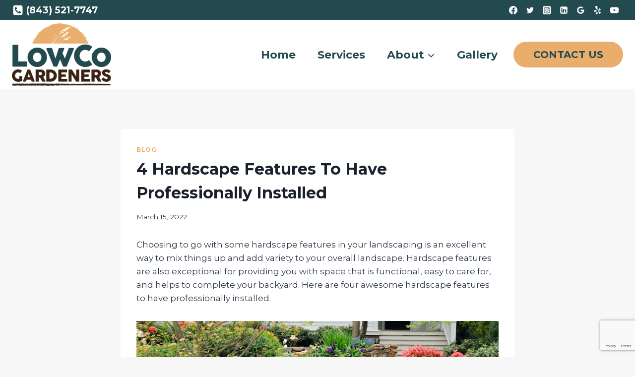

--- FILE ---
content_type: text/html; charset=utf-8
request_url: https://www.google.com/recaptcha/api2/anchor?ar=1&k=6LfdTIoaAAAAABZeg8vv2QLfHWtRSq0BaRHT7DI_&co=aHR0cHM6Ly9sb3djb2dhcmRlbmVycy5jb206NDQz&hl=en&v=N67nZn4AqZkNcbeMu4prBgzg&size=invisible&anchor-ms=20000&execute-ms=30000&cb=5p6w03puj11
body_size: 49023
content:
<!DOCTYPE HTML><html dir="ltr" lang="en"><head><meta http-equiv="Content-Type" content="text/html; charset=UTF-8">
<meta http-equiv="X-UA-Compatible" content="IE=edge">
<title>reCAPTCHA</title>
<style type="text/css">
/* cyrillic-ext */
@font-face {
  font-family: 'Roboto';
  font-style: normal;
  font-weight: 400;
  font-stretch: 100%;
  src: url(//fonts.gstatic.com/s/roboto/v48/KFO7CnqEu92Fr1ME7kSn66aGLdTylUAMa3GUBHMdazTgWw.woff2) format('woff2');
  unicode-range: U+0460-052F, U+1C80-1C8A, U+20B4, U+2DE0-2DFF, U+A640-A69F, U+FE2E-FE2F;
}
/* cyrillic */
@font-face {
  font-family: 'Roboto';
  font-style: normal;
  font-weight: 400;
  font-stretch: 100%;
  src: url(//fonts.gstatic.com/s/roboto/v48/KFO7CnqEu92Fr1ME7kSn66aGLdTylUAMa3iUBHMdazTgWw.woff2) format('woff2');
  unicode-range: U+0301, U+0400-045F, U+0490-0491, U+04B0-04B1, U+2116;
}
/* greek-ext */
@font-face {
  font-family: 'Roboto';
  font-style: normal;
  font-weight: 400;
  font-stretch: 100%;
  src: url(//fonts.gstatic.com/s/roboto/v48/KFO7CnqEu92Fr1ME7kSn66aGLdTylUAMa3CUBHMdazTgWw.woff2) format('woff2');
  unicode-range: U+1F00-1FFF;
}
/* greek */
@font-face {
  font-family: 'Roboto';
  font-style: normal;
  font-weight: 400;
  font-stretch: 100%;
  src: url(//fonts.gstatic.com/s/roboto/v48/KFO7CnqEu92Fr1ME7kSn66aGLdTylUAMa3-UBHMdazTgWw.woff2) format('woff2');
  unicode-range: U+0370-0377, U+037A-037F, U+0384-038A, U+038C, U+038E-03A1, U+03A3-03FF;
}
/* math */
@font-face {
  font-family: 'Roboto';
  font-style: normal;
  font-weight: 400;
  font-stretch: 100%;
  src: url(//fonts.gstatic.com/s/roboto/v48/KFO7CnqEu92Fr1ME7kSn66aGLdTylUAMawCUBHMdazTgWw.woff2) format('woff2');
  unicode-range: U+0302-0303, U+0305, U+0307-0308, U+0310, U+0312, U+0315, U+031A, U+0326-0327, U+032C, U+032F-0330, U+0332-0333, U+0338, U+033A, U+0346, U+034D, U+0391-03A1, U+03A3-03A9, U+03B1-03C9, U+03D1, U+03D5-03D6, U+03F0-03F1, U+03F4-03F5, U+2016-2017, U+2034-2038, U+203C, U+2040, U+2043, U+2047, U+2050, U+2057, U+205F, U+2070-2071, U+2074-208E, U+2090-209C, U+20D0-20DC, U+20E1, U+20E5-20EF, U+2100-2112, U+2114-2115, U+2117-2121, U+2123-214F, U+2190, U+2192, U+2194-21AE, U+21B0-21E5, U+21F1-21F2, U+21F4-2211, U+2213-2214, U+2216-22FF, U+2308-230B, U+2310, U+2319, U+231C-2321, U+2336-237A, U+237C, U+2395, U+239B-23B7, U+23D0, U+23DC-23E1, U+2474-2475, U+25AF, U+25B3, U+25B7, U+25BD, U+25C1, U+25CA, U+25CC, U+25FB, U+266D-266F, U+27C0-27FF, U+2900-2AFF, U+2B0E-2B11, U+2B30-2B4C, U+2BFE, U+3030, U+FF5B, U+FF5D, U+1D400-1D7FF, U+1EE00-1EEFF;
}
/* symbols */
@font-face {
  font-family: 'Roboto';
  font-style: normal;
  font-weight: 400;
  font-stretch: 100%;
  src: url(//fonts.gstatic.com/s/roboto/v48/KFO7CnqEu92Fr1ME7kSn66aGLdTylUAMaxKUBHMdazTgWw.woff2) format('woff2');
  unicode-range: U+0001-000C, U+000E-001F, U+007F-009F, U+20DD-20E0, U+20E2-20E4, U+2150-218F, U+2190, U+2192, U+2194-2199, U+21AF, U+21E6-21F0, U+21F3, U+2218-2219, U+2299, U+22C4-22C6, U+2300-243F, U+2440-244A, U+2460-24FF, U+25A0-27BF, U+2800-28FF, U+2921-2922, U+2981, U+29BF, U+29EB, U+2B00-2BFF, U+4DC0-4DFF, U+FFF9-FFFB, U+10140-1018E, U+10190-1019C, U+101A0, U+101D0-101FD, U+102E0-102FB, U+10E60-10E7E, U+1D2C0-1D2D3, U+1D2E0-1D37F, U+1F000-1F0FF, U+1F100-1F1AD, U+1F1E6-1F1FF, U+1F30D-1F30F, U+1F315, U+1F31C, U+1F31E, U+1F320-1F32C, U+1F336, U+1F378, U+1F37D, U+1F382, U+1F393-1F39F, U+1F3A7-1F3A8, U+1F3AC-1F3AF, U+1F3C2, U+1F3C4-1F3C6, U+1F3CA-1F3CE, U+1F3D4-1F3E0, U+1F3ED, U+1F3F1-1F3F3, U+1F3F5-1F3F7, U+1F408, U+1F415, U+1F41F, U+1F426, U+1F43F, U+1F441-1F442, U+1F444, U+1F446-1F449, U+1F44C-1F44E, U+1F453, U+1F46A, U+1F47D, U+1F4A3, U+1F4B0, U+1F4B3, U+1F4B9, U+1F4BB, U+1F4BF, U+1F4C8-1F4CB, U+1F4D6, U+1F4DA, U+1F4DF, U+1F4E3-1F4E6, U+1F4EA-1F4ED, U+1F4F7, U+1F4F9-1F4FB, U+1F4FD-1F4FE, U+1F503, U+1F507-1F50B, U+1F50D, U+1F512-1F513, U+1F53E-1F54A, U+1F54F-1F5FA, U+1F610, U+1F650-1F67F, U+1F687, U+1F68D, U+1F691, U+1F694, U+1F698, U+1F6AD, U+1F6B2, U+1F6B9-1F6BA, U+1F6BC, U+1F6C6-1F6CF, U+1F6D3-1F6D7, U+1F6E0-1F6EA, U+1F6F0-1F6F3, U+1F6F7-1F6FC, U+1F700-1F7FF, U+1F800-1F80B, U+1F810-1F847, U+1F850-1F859, U+1F860-1F887, U+1F890-1F8AD, U+1F8B0-1F8BB, U+1F8C0-1F8C1, U+1F900-1F90B, U+1F93B, U+1F946, U+1F984, U+1F996, U+1F9E9, U+1FA00-1FA6F, U+1FA70-1FA7C, U+1FA80-1FA89, U+1FA8F-1FAC6, U+1FACE-1FADC, U+1FADF-1FAE9, U+1FAF0-1FAF8, U+1FB00-1FBFF;
}
/* vietnamese */
@font-face {
  font-family: 'Roboto';
  font-style: normal;
  font-weight: 400;
  font-stretch: 100%;
  src: url(//fonts.gstatic.com/s/roboto/v48/KFO7CnqEu92Fr1ME7kSn66aGLdTylUAMa3OUBHMdazTgWw.woff2) format('woff2');
  unicode-range: U+0102-0103, U+0110-0111, U+0128-0129, U+0168-0169, U+01A0-01A1, U+01AF-01B0, U+0300-0301, U+0303-0304, U+0308-0309, U+0323, U+0329, U+1EA0-1EF9, U+20AB;
}
/* latin-ext */
@font-face {
  font-family: 'Roboto';
  font-style: normal;
  font-weight: 400;
  font-stretch: 100%;
  src: url(//fonts.gstatic.com/s/roboto/v48/KFO7CnqEu92Fr1ME7kSn66aGLdTylUAMa3KUBHMdazTgWw.woff2) format('woff2');
  unicode-range: U+0100-02BA, U+02BD-02C5, U+02C7-02CC, U+02CE-02D7, U+02DD-02FF, U+0304, U+0308, U+0329, U+1D00-1DBF, U+1E00-1E9F, U+1EF2-1EFF, U+2020, U+20A0-20AB, U+20AD-20C0, U+2113, U+2C60-2C7F, U+A720-A7FF;
}
/* latin */
@font-face {
  font-family: 'Roboto';
  font-style: normal;
  font-weight: 400;
  font-stretch: 100%;
  src: url(//fonts.gstatic.com/s/roboto/v48/KFO7CnqEu92Fr1ME7kSn66aGLdTylUAMa3yUBHMdazQ.woff2) format('woff2');
  unicode-range: U+0000-00FF, U+0131, U+0152-0153, U+02BB-02BC, U+02C6, U+02DA, U+02DC, U+0304, U+0308, U+0329, U+2000-206F, U+20AC, U+2122, U+2191, U+2193, U+2212, U+2215, U+FEFF, U+FFFD;
}
/* cyrillic-ext */
@font-face {
  font-family: 'Roboto';
  font-style: normal;
  font-weight: 500;
  font-stretch: 100%;
  src: url(//fonts.gstatic.com/s/roboto/v48/KFO7CnqEu92Fr1ME7kSn66aGLdTylUAMa3GUBHMdazTgWw.woff2) format('woff2');
  unicode-range: U+0460-052F, U+1C80-1C8A, U+20B4, U+2DE0-2DFF, U+A640-A69F, U+FE2E-FE2F;
}
/* cyrillic */
@font-face {
  font-family: 'Roboto';
  font-style: normal;
  font-weight: 500;
  font-stretch: 100%;
  src: url(//fonts.gstatic.com/s/roboto/v48/KFO7CnqEu92Fr1ME7kSn66aGLdTylUAMa3iUBHMdazTgWw.woff2) format('woff2');
  unicode-range: U+0301, U+0400-045F, U+0490-0491, U+04B0-04B1, U+2116;
}
/* greek-ext */
@font-face {
  font-family: 'Roboto';
  font-style: normal;
  font-weight: 500;
  font-stretch: 100%;
  src: url(//fonts.gstatic.com/s/roboto/v48/KFO7CnqEu92Fr1ME7kSn66aGLdTylUAMa3CUBHMdazTgWw.woff2) format('woff2');
  unicode-range: U+1F00-1FFF;
}
/* greek */
@font-face {
  font-family: 'Roboto';
  font-style: normal;
  font-weight: 500;
  font-stretch: 100%;
  src: url(//fonts.gstatic.com/s/roboto/v48/KFO7CnqEu92Fr1ME7kSn66aGLdTylUAMa3-UBHMdazTgWw.woff2) format('woff2');
  unicode-range: U+0370-0377, U+037A-037F, U+0384-038A, U+038C, U+038E-03A1, U+03A3-03FF;
}
/* math */
@font-face {
  font-family: 'Roboto';
  font-style: normal;
  font-weight: 500;
  font-stretch: 100%;
  src: url(//fonts.gstatic.com/s/roboto/v48/KFO7CnqEu92Fr1ME7kSn66aGLdTylUAMawCUBHMdazTgWw.woff2) format('woff2');
  unicode-range: U+0302-0303, U+0305, U+0307-0308, U+0310, U+0312, U+0315, U+031A, U+0326-0327, U+032C, U+032F-0330, U+0332-0333, U+0338, U+033A, U+0346, U+034D, U+0391-03A1, U+03A3-03A9, U+03B1-03C9, U+03D1, U+03D5-03D6, U+03F0-03F1, U+03F4-03F5, U+2016-2017, U+2034-2038, U+203C, U+2040, U+2043, U+2047, U+2050, U+2057, U+205F, U+2070-2071, U+2074-208E, U+2090-209C, U+20D0-20DC, U+20E1, U+20E5-20EF, U+2100-2112, U+2114-2115, U+2117-2121, U+2123-214F, U+2190, U+2192, U+2194-21AE, U+21B0-21E5, U+21F1-21F2, U+21F4-2211, U+2213-2214, U+2216-22FF, U+2308-230B, U+2310, U+2319, U+231C-2321, U+2336-237A, U+237C, U+2395, U+239B-23B7, U+23D0, U+23DC-23E1, U+2474-2475, U+25AF, U+25B3, U+25B7, U+25BD, U+25C1, U+25CA, U+25CC, U+25FB, U+266D-266F, U+27C0-27FF, U+2900-2AFF, U+2B0E-2B11, U+2B30-2B4C, U+2BFE, U+3030, U+FF5B, U+FF5D, U+1D400-1D7FF, U+1EE00-1EEFF;
}
/* symbols */
@font-face {
  font-family: 'Roboto';
  font-style: normal;
  font-weight: 500;
  font-stretch: 100%;
  src: url(//fonts.gstatic.com/s/roboto/v48/KFO7CnqEu92Fr1ME7kSn66aGLdTylUAMaxKUBHMdazTgWw.woff2) format('woff2');
  unicode-range: U+0001-000C, U+000E-001F, U+007F-009F, U+20DD-20E0, U+20E2-20E4, U+2150-218F, U+2190, U+2192, U+2194-2199, U+21AF, U+21E6-21F0, U+21F3, U+2218-2219, U+2299, U+22C4-22C6, U+2300-243F, U+2440-244A, U+2460-24FF, U+25A0-27BF, U+2800-28FF, U+2921-2922, U+2981, U+29BF, U+29EB, U+2B00-2BFF, U+4DC0-4DFF, U+FFF9-FFFB, U+10140-1018E, U+10190-1019C, U+101A0, U+101D0-101FD, U+102E0-102FB, U+10E60-10E7E, U+1D2C0-1D2D3, U+1D2E0-1D37F, U+1F000-1F0FF, U+1F100-1F1AD, U+1F1E6-1F1FF, U+1F30D-1F30F, U+1F315, U+1F31C, U+1F31E, U+1F320-1F32C, U+1F336, U+1F378, U+1F37D, U+1F382, U+1F393-1F39F, U+1F3A7-1F3A8, U+1F3AC-1F3AF, U+1F3C2, U+1F3C4-1F3C6, U+1F3CA-1F3CE, U+1F3D4-1F3E0, U+1F3ED, U+1F3F1-1F3F3, U+1F3F5-1F3F7, U+1F408, U+1F415, U+1F41F, U+1F426, U+1F43F, U+1F441-1F442, U+1F444, U+1F446-1F449, U+1F44C-1F44E, U+1F453, U+1F46A, U+1F47D, U+1F4A3, U+1F4B0, U+1F4B3, U+1F4B9, U+1F4BB, U+1F4BF, U+1F4C8-1F4CB, U+1F4D6, U+1F4DA, U+1F4DF, U+1F4E3-1F4E6, U+1F4EA-1F4ED, U+1F4F7, U+1F4F9-1F4FB, U+1F4FD-1F4FE, U+1F503, U+1F507-1F50B, U+1F50D, U+1F512-1F513, U+1F53E-1F54A, U+1F54F-1F5FA, U+1F610, U+1F650-1F67F, U+1F687, U+1F68D, U+1F691, U+1F694, U+1F698, U+1F6AD, U+1F6B2, U+1F6B9-1F6BA, U+1F6BC, U+1F6C6-1F6CF, U+1F6D3-1F6D7, U+1F6E0-1F6EA, U+1F6F0-1F6F3, U+1F6F7-1F6FC, U+1F700-1F7FF, U+1F800-1F80B, U+1F810-1F847, U+1F850-1F859, U+1F860-1F887, U+1F890-1F8AD, U+1F8B0-1F8BB, U+1F8C0-1F8C1, U+1F900-1F90B, U+1F93B, U+1F946, U+1F984, U+1F996, U+1F9E9, U+1FA00-1FA6F, U+1FA70-1FA7C, U+1FA80-1FA89, U+1FA8F-1FAC6, U+1FACE-1FADC, U+1FADF-1FAE9, U+1FAF0-1FAF8, U+1FB00-1FBFF;
}
/* vietnamese */
@font-face {
  font-family: 'Roboto';
  font-style: normal;
  font-weight: 500;
  font-stretch: 100%;
  src: url(//fonts.gstatic.com/s/roboto/v48/KFO7CnqEu92Fr1ME7kSn66aGLdTylUAMa3OUBHMdazTgWw.woff2) format('woff2');
  unicode-range: U+0102-0103, U+0110-0111, U+0128-0129, U+0168-0169, U+01A0-01A1, U+01AF-01B0, U+0300-0301, U+0303-0304, U+0308-0309, U+0323, U+0329, U+1EA0-1EF9, U+20AB;
}
/* latin-ext */
@font-face {
  font-family: 'Roboto';
  font-style: normal;
  font-weight: 500;
  font-stretch: 100%;
  src: url(//fonts.gstatic.com/s/roboto/v48/KFO7CnqEu92Fr1ME7kSn66aGLdTylUAMa3KUBHMdazTgWw.woff2) format('woff2');
  unicode-range: U+0100-02BA, U+02BD-02C5, U+02C7-02CC, U+02CE-02D7, U+02DD-02FF, U+0304, U+0308, U+0329, U+1D00-1DBF, U+1E00-1E9F, U+1EF2-1EFF, U+2020, U+20A0-20AB, U+20AD-20C0, U+2113, U+2C60-2C7F, U+A720-A7FF;
}
/* latin */
@font-face {
  font-family: 'Roboto';
  font-style: normal;
  font-weight: 500;
  font-stretch: 100%;
  src: url(//fonts.gstatic.com/s/roboto/v48/KFO7CnqEu92Fr1ME7kSn66aGLdTylUAMa3yUBHMdazQ.woff2) format('woff2');
  unicode-range: U+0000-00FF, U+0131, U+0152-0153, U+02BB-02BC, U+02C6, U+02DA, U+02DC, U+0304, U+0308, U+0329, U+2000-206F, U+20AC, U+2122, U+2191, U+2193, U+2212, U+2215, U+FEFF, U+FFFD;
}
/* cyrillic-ext */
@font-face {
  font-family: 'Roboto';
  font-style: normal;
  font-weight: 900;
  font-stretch: 100%;
  src: url(//fonts.gstatic.com/s/roboto/v48/KFO7CnqEu92Fr1ME7kSn66aGLdTylUAMa3GUBHMdazTgWw.woff2) format('woff2');
  unicode-range: U+0460-052F, U+1C80-1C8A, U+20B4, U+2DE0-2DFF, U+A640-A69F, U+FE2E-FE2F;
}
/* cyrillic */
@font-face {
  font-family: 'Roboto';
  font-style: normal;
  font-weight: 900;
  font-stretch: 100%;
  src: url(//fonts.gstatic.com/s/roboto/v48/KFO7CnqEu92Fr1ME7kSn66aGLdTylUAMa3iUBHMdazTgWw.woff2) format('woff2');
  unicode-range: U+0301, U+0400-045F, U+0490-0491, U+04B0-04B1, U+2116;
}
/* greek-ext */
@font-face {
  font-family: 'Roboto';
  font-style: normal;
  font-weight: 900;
  font-stretch: 100%;
  src: url(//fonts.gstatic.com/s/roboto/v48/KFO7CnqEu92Fr1ME7kSn66aGLdTylUAMa3CUBHMdazTgWw.woff2) format('woff2');
  unicode-range: U+1F00-1FFF;
}
/* greek */
@font-face {
  font-family: 'Roboto';
  font-style: normal;
  font-weight: 900;
  font-stretch: 100%;
  src: url(//fonts.gstatic.com/s/roboto/v48/KFO7CnqEu92Fr1ME7kSn66aGLdTylUAMa3-UBHMdazTgWw.woff2) format('woff2');
  unicode-range: U+0370-0377, U+037A-037F, U+0384-038A, U+038C, U+038E-03A1, U+03A3-03FF;
}
/* math */
@font-face {
  font-family: 'Roboto';
  font-style: normal;
  font-weight: 900;
  font-stretch: 100%;
  src: url(//fonts.gstatic.com/s/roboto/v48/KFO7CnqEu92Fr1ME7kSn66aGLdTylUAMawCUBHMdazTgWw.woff2) format('woff2');
  unicode-range: U+0302-0303, U+0305, U+0307-0308, U+0310, U+0312, U+0315, U+031A, U+0326-0327, U+032C, U+032F-0330, U+0332-0333, U+0338, U+033A, U+0346, U+034D, U+0391-03A1, U+03A3-03A9, U+03B1-03C9, U+03D1, U+03D5-03D6, U+03F0-03F1, U+03F4-03F5, U+2016-2017, U+2034-2038, U+203C, U+2040, U+2043, U+2047, U+2050, U+2057, U+205F, U+2070-2071, U+2074-208E, U+2090-209C, U+20D0-20DC, U+20E1, U+20E5-20EF, U+2100-2112, U+2114-2115, U+2117-2121, U+2123-214F, U+2190, U+2192, U+2194-21AE, U+21B0-21E5, U+21F1-21F2, U+21F4-2211, U+2213-2214, U+2216-22FF, U+2308-230B, U+2310, U+2319, U+231C-2321, U+2336-237A, U+237C, U+2395, U+239B-23B7, U+23D0, U+23DC-23E1, U+2474-2475, U+25AF, U+25B3, U+25B7, U+25BD, U+25C1, U+25CA, U+25CC, U+25FB, U+266D-266F, U+27C0-27FF, U+2900-2AFF, U+2B0E-2B11, U+2B30-2B4C, U+2BFE, U+3030, U+FF5B, U+FF5D, U+1D400-1D7FF, U+1EE00-1EEFF;
}
/* symbols */
@font-face {
  font-family: 'Roboto';
  font-style: normal;
  font-weight: 900;
  font-stretch: 100%;
  src: url(//fonts.gstatic.com/s/roboto/v48/KFO7CnqEu92Fr1ME7kSn66aGLdTylUAMaxKUBHMdazTgWw.woff2) format('woff2');
  unicode-range: U+0001-000C, U+000E-001F, U+007F-009F, U+20DD-20E0, U+20E2-20E4, U+2150-218F, U+2190, U+2192, U+2194-2199, U+21AF, U+21E6-21F0, U+21F3, U+2218-2219, U+2299, U+22C4-22C6, U+2300-243F, U+2440-244A, U+2460-24FF, U+25A0-27BF, U+2800-28FF, U+2921-2922, U+2981, U+29BF, U+29EB, U+2B00-2BFF, U+4DC0-4DFF, U+FFF9-FFFB, U+10140-1018E, U+10190-1019C, U+101A0, U+101D0-101FD, U+102E0-102FB, U+10E60-10E7E, U+1D2C0-1D2D3, U+1D2E0-1D37F, U+1F000-1F0FF, U+1F100-1F1AD, U+1F1E6-1F1FF, U+1F30D-1F30F, U+1F315, U+1F31C, U+1F31E, U+1F320-1F32C, U+1F336, U+1F378, U+1F37D, U+1F382, U+1F393-1F39F, U+1F3A7-1F3A8, U+1F3AC-1F3AF, U+1F3C2, U+1F3C4-1F3C6, U+1F3CA-1F3CE, U+1F3D4-1F3E0, U+1F3ED, U+1F3F1-1F3F3, U+1F3F5-1F3F7, U+1F408, U+1F415, U+1F41F, U+1F426, U+1F43F, U+1F441-1F442, U+1F444, U+1F446-1F449, U+1F44C-1F44E, U+1F453, U+1F46A, U+1F47D, U+1F4A3, U+1F4B0, U+1F4B3, U+1F4B9, U+1F4BB, U+1F4BF, U+1F4C8-1F4CB, U+1F4D6, U+1F4DA, U+1F4DF, U+1F4E3-1F4E6, U+1F4EA-1F4ED, U+1F4F7, U+1F4F9-1F4FB, U+1F4FD-1F4FE, U+1F503, U+1F507-1F50B, U+1F50D, U+1F512-1F513, U+1F53E-1F54A, U+1F54F-1F5FA, U+1F610, U+1F650-1F67F, U+1F687, U+1F68D, U+1F691, U+1F694, U+1F698, U+1F6AD, U+1F6B2, U+1F6B9-1F6BA, U+1F6BC, U+1F6C6-1F6CF, U+1F6D3-1F6D7, U+1F6E0-1F6EA, U+1F6F0-1F6F3, U+1F6F7-1F6FC, U+1F700-1F7FF, U+1F800-1F80B, U+1F810-1F847, U+1F850-1F859, U+1F860-1F887, U+1F890-1F8AD, U+1F8B0-1F8BB, U+1F8C0-1F8C1, U+1F900-1F90B, U+1F93B, U+1F946, U+1F984, U+1F996, U+1F9E9, U+1FA00-1FA6F, U+1FA70-1FA7C, U+1FA80-1FA89, U+1FA8F-1FAC6, U+1FACE-1FADC, U+1FADF-1FAE9, U+1FAF0-1FAF8, U+1FB00-1FBFF;
}
/* vietnamese */
@font-face {
  font-family: 'Roboto';
  font-style: normal;
  font-weight: 900;
  font-stretch: 100%;
  src: url(//fonts.gstatic.com/s/roboto/v48/KFO7CnqEu92Fr1ME7kSn66aGLdTylUAMa3OUBHMdazTgWw.woff2) format('woff2');
  unicode-range: U+0102-0103, U+0110-0111, U+0128-0129, U+0168-0169, U+01A0-01A1, U+01AF-01B0, U+0300-0301, U+0303-0304, U+0308-0309, U+0323, U+0329, U+1EA0-1EF9, U+20AB;
}
/* latin-ext */
@font-face {
  font-family: 'Roboto';
  font-style: normal;
  font-weight: 900;
  font-stretch: 100%;
  src: url(//fonts.gstatic.com/s/roboto/v48/KFO7CnqEu92Fr1ME7kSn66aGLdTylUAMa3KUBHMdazTgWw.woff2) format('woff2');
  unicode-range: U+0100-02BA, U+02BD-02C5, U+02C7-02CC, U+02CE-02D7, U+02DD-02FF, U+0304, U+0308, U+0329, U+1D00-1DBF, U+1E00-1E9F, U+1EF2-1EFF, U+2020, U+20A0-20AB, U+20AD-20C0, U+2113, U+2C60-2C7F, U+A720-A7FF;
}
/* latin */
@font-face {
  font-family: 'Roboto';
  font-style: normal;
  font-weight: 900;
  font-stretch: 100%;
  src: url(//fonts.gstatic.com/s/roboto/v48/KFO7CnqEu92Fr1ME7kSn66aGLdTylUAMa3yUBHMdazQ.woff2) format('woff2');
  unicode-range: U+0000-00FF, U+0131, U+0152-0153, U+02BB-02BC, U+02C6, U+02DA, U+02DC, U+0304, U+0308, U+0329, U+2000-206F, U+20AC, U+2122, U+2191, U+2193, U+2212, U+2215, U+FEFF, U+FFFD;
}

</style>
<link rel="stylesheet" type="text/css" href="https://www.gstatic.com/recaptcha/releases/N67nZn4AqZkNcbeMu4prBgzg/styles__ltr.css">
<script nonce="VID-YA2PV7nRBq1NQW8XcA" type="text/javascript">window['__recaptcha_api'] = 'https://www.google.com/recaptcha/api2/';</script>
<script type="text/javascript" src="https://www.gstatic.com/recaptcha/releases/N67nZn4AqZkNcbeMu4prBgzg/recaptcha__en.js" nonce="VID-YA2PV7nRBq1NQW8XcA">
      
    </script></head>
<body><div id="rc-anchor-alert" class="rc-anchor-alert"></div>
<input type="hidden" id="recaptcha-token" value="[base64]">
<script type="text/javascript" nonce="VID-YA2PV7nRBq1NQW8XcA">
      recaptcha.anchor.Main.init("[\x22ainput\x22,[\x22bgdata\x22,\x22\x22,\[base64]/[base64]/[base64]/[base64]/[base64]/[base64]/KGcoTywyNTMsTy5PKSxVRyhPLEMpKTpnKE8sMjUzLEMpLE8pKSxsKSksTykpfSxieT1mdW5jdGlvbihDLE8sdSxsKXtmb3IobD0odT1SKEMpLDApO08+MDtPLS0pbD1sPDw4fFooQyk7ZyhDLHUsbCl9LFVHPWZ1bmN0aW9uKEMsTyl7Qy5pLmxlbmd0aD4xMDQ/[base64]/[base64]/[base64]/[base64]/[base64]/[base64]/[base64]\\u003d\x22,\[base64]\\u003d\\u003d\x22,\[base64]/wrtSGxhSwokowqJ9wp3DrMKkw4t3w6Fww7rChCpmQMKlw7XCrsKhw4LDnzTCn8KxOXI3w4cxBMK8w7FfFkXCj0PCiEYdwrXDjibDo1zCssKAXMOYwoBfwrLCg2rCvn3Dq8KCDjDDqMOOTcKGw4/DpmNzKHrCisOJbWPCiWhsw6vDrcKoXUXDmcOZwow4wqgZMsKxKsK3d3rCvGzChB8hw4VQbnfCvMKZw5nCn8Ozw7DCjMOzw58lwp1Mwp7CtsK4wo/Cn8O/wqY4w4XClSTCu3Z0w6bDjsKzw7zDo8OLwp/DlsK+CXPCnMKSU1MGDsK6McKsOgvCusKFw4dRw4/CtcOHwrvDihlsSMKTE8KFwqLCs8KtCi3CoBNWw6/[base64]/CpXvDlMOUYX88w5Fowp/[base64]/Dhz5aTMOkQzHCrsOxwrnDhsKVwo/[base64]/DuMKmw4vDjGrCrMOGLBINM0DDjsKAw6DCscKpHsO/F8Okw5jCn1vDiMKxKnDCjMO9LMOywqLDucO9ZyfCmnbDpUTCusOqacOCXsOnRcOGwqIDLsOCwrzCrcO/[base64]/DksKcSjjCo3fCv8KcEsOEw7DDlgcHwoTDnMOrw4fDhMOrwqTDm3RgE8KlKgttw6jCtMOjwoTDpsOJworCq8Kswps2w4xwSsKyw5rCmz8PRFw9w5YYU8K4wpvChsOBw5oswqbCi8KQMsOGwrLCqcKDQlbCm8Obwq0ww6Nrw5BGdC0lwpN9YEJ3DMOic2/DjQcnQyJWw57DkcOMLsK4eMOWwr4ewoxMwrHDpcOlwr/[base64]/DkT3CpRzCksK1PD5SVHx5wqUqwo9sfsKpw7RUenLCp8Kvw6nCh8K4V8O3QsKow4zCscKVwrXDgxXCk8O5w63DuMKbLVMbwqHCg8OIwqfDsQpow5vDjMKzw6bCohtKw70WKsKBQRzCicKdw6cObsOJAAXDgF90AEJfW8Kmw7FqFifDv0PCjCBDHl1IWhzDvsOCwrrCiW/CuC8EeyFUwoYaOlkfwo3CscKjwolHwq9/w5rCkMKYwqomwoE2wqHDlwnCljTCnMKgwoPCtTHDlE7DmcOAwpEDwr1Ewrl3bcOTwo/DiCUER8KOw5MBW8ONE8OHTMKbXiFxFcKpKsOPSwg/DFVNw4JOw53DsytlMMKZWEQ3w6ItHUbCmUTCt8OewrVxwo7CqsKzwpHCo2/DpUE9wqEqZMODw7tjw6bDlMOtPMKnw5vDpBAqw78oNMKkwqsCVXw7w4DDj8KrIsKew740QALCmcOETsKbw7jCu8Opw5d5BsKNwoPCh8K7acKYQx3DuMOfwovCuxjDlxnDr8KmwpnCqMKuBMKewr7DmsOIelbDq3/[base64]/DtildBllcwr3CpMKzSX9swozDk8Ktwr3Cg8OzCMKtw4/ChsOTw4lfw5zDhsODw6FlwpDChsK1w73DkAcZw6/CsB/Dj8KGKFjCnCnDqTnDlzdmC8KTMwjDlBBIwpxuw7tww5bDoD8Jw598wrPDoMOXwph8woLDssOpSjdqBMKVecOeAcK3wpXCgk3DoybChwRNwrbCtUfDhmY7d8Khw7LCl8KOw7nCtcO1w4fCjsOMZMOQwqPDpg/DnB7DicKLR8KhN8OTFjBGwqXClk/CqsKJM8OjPcOCNiMvH8OgYsKpalfDgApHcMKlw7vDt8OCw4bCmG0Ow4Irw6Rlw7MFwrrChxbDlj1Lw7PDpgPDhcOSSg4sw6FQw6M/woEdAsKywpABAMKTwo/CisKpHsKKLzFTw4rCv8KzGTZ9KVrCoMOrw7LCgyHDrhrCv8KwFi/DjcOnw7LCtyo0R8OQwqINfH1XVMK1wpvDlzjDvGgLwqh0aMOGbg5Mw6HDlsOXVmYEQlfDmMOQKiXCkjzCpcOCcMOwXzgcwohZS8KJw7XCki5LPsO7N8K2DUrCscO7wpd2w5TCnmfDj8KswpMzdAUyw4vDpcKUwqZww5ZtIcOURSB2wrHDgMKKJ2TDsy/CmTlZTMOGw4dbFMOSWX1xwo/CmAB0b8OrVMOFw6TDvcOjO8KLwobDhmPCicOABk8HLBYjTzTDnDPCt8OeJMKVCMORaGjDl0AoawcFA8KGw5YYw5/[base64]/[base64]/DmijDh8KcwpLCtsKYwr84QMOZwo/DtX8IHSvCpws/w50ZwoMowpjCoHvCncO7wprDkH1bw73Cp8OdZwPDhcODwpZ0wqTCpHFQw592wo8Rw7BHw6nDrMOOSsOQwrw8wrRjO8KRXMKECTrDmiXCn8OxL8O6NMKrw4tKwqpEPcOew5E0wrpSw641IsOaw5PCo8O8VXtTw70cwojCncOBG8O/wq7CncOKwrtFwqTDhsKSw7TDocK2NFAcw69Tw78fCj5yw74GCsOpJcORwqYtw4pmwrfCjMKmwpkOEsKzwq7CtsKeH0XDtMKWShdow75eBmPCiMOwBsOBw7HCpsKswrvCuXsww7/DpsO+wqA7w6LDvAvCmcO/w4nCmMKRwpU4IxfChnNsTMOoccKKVsKxY8OWBMOFwoNIMFrCpcKkdsO1AXdLUMKBwrkjw67Cp8K8wps+w5DDi8OJw5rDumBwRRdaag0WXWvDpcKOw7/CncK2NzdSX0TCq8KyeTdgw4Z2GXl4w756DjFmBsK/w43ClDYicMOqSMObWMK7w5Z7w4DDogxiw5/[base64]/wo3Ds8KVwqwjWD5pNhozIsKgUMOnw4MsKsKSw7tNw7UWw6/Cml3DsR/CjMK/GWghw4LCnHFlw43DvcOHw5MJw4p+FsKtwroyCcKdw6ojw5TDj8OsVcK8w43CmsOmasKeSsKLScO0KwfCsg/Dkn5CwqLCiw1bU2TCicOJccOrwpBow60YMsOEw7zDrsK8bF7CrAN4wq7DkRHDuUsowrFbw6HCsHwYdiIaw5/[base64]/DlsO9a8OeEcKmw6JHwovDpxBHNlMkw6x1woszE1d9IEBHw6g8w5l+w6vDp3MOHlDCh8Kuw6VVwok+w6PCjcKowrbDicKNb8O/SgUww5hvwrgiw507w5dDwq/DgyHCoHXDisOSwq5BG0tywo3CkMKkNMOLH381wpMlMSUmXcODRzMCQcO8DMOJw6LDsMK5fEzChcK/QydOf1BWwrbCoGjDlkbDjQA6Z8KCcwXCtEpHbcKnLsOIM8Oww73DqsOAKm4+wrnDk8Ogwopeezd+T0/CjAJ4w7LCpMKmR1TCpFBtOBLDswPDqMKvP1xaFlbDkR8ow7EBw5jCg8ODwo/[base64]/[base64]/DpGLCssOQwo3CjhNHdsKbVsKMw7JuUsKtw7wYDcK8woLCuxpgbScfWE/DsQp2wosZf3g7XCIRw54FwrTDox9AK8OubxzDqQnDiFrDpcKqZMKjw4J9AycYwpQdXF8ZRcOjSU8lwojDgwJIwp5DacKBFi0OVsKQw7DCk8Ovw4/DosOxbMOHwrVcQ8Kcw5rCosOuwpPCgnoOXBHCsEc4wr3CsmDDrjsYwpkxFcK7wrHDicOYw7/[base64]/Co2nDgMOWBUfCkMO6MTDDhivCj2VoB8ONwrLCrnDDkHgENF7DgGbDr8KCwpM1JkYRcMOpVMKWwpXDo8KNegrDhB7ChMO1P8OOw43DlMKjczPCiHXDjxxrwo/CpcOrAcOuVhxdVjvCkcKjOMOcDMOdJzPCqcKbCsKjWj3DmSLDrsOtPMKNwq95wqfDj8OWw6bDhgwMe1XDoG87wpXCksK7PsOiw47CsCXCq8ORw6nDlMK3PBnDksOEJh0Ow5Q3HUzCssO1w6fDj8KONAB5w74vw4fDm1RRw587KkXChSl5w6rDsmrDt0PDm8KrfD/Dl8KbwojDrcKAw4hsbHMBwrBUSsO7MsO5WnDCpsKew7TCisK/NsKXwqN4H8KZwprCpcK1wqldUMKWAsOFfSvDvcOBwrAgwpV/[base64]/CnMKpw7QATMKgw7zDq8KoN8Ovw6XDkRXDrxUFVsKYwqo9w6wAK8KHwr06TsK0w43CsVlVSTbDiyo7VXNSwrvCnSLCt8KjwpHCplYXZsOceETCrwvDjSbDtlrDkEzDtcO/wqvDuCEkwpcJKMKfwqzDpD/Cr8O4XsO6w6HDgQg1S1zDrcOew6jDlVMPbQzDt8KsIcK1w7BFwoHDgsKPYUrClULDhALCg8KYwrrDvRhHbMOKPsOIMsKCwpJ6wqbCh1TDjcONw4w4L8K+fMKfT8KlQ8KUw4h3w41Xwodaf8OjwofDi8Krw5t+wrXDvMO3w40JwpEQwpsUw47CgXNow4EQw4LDo8KUwr/DviDCg33CjTbDmCfDnsOCwojDrMKow4oYBj05BEpXTGnCnhXDoMOww43DssKHT8KNw7RsNB7CoUo3UjbDhFdqfsO4McKMDDzCjnzDgwvCn1bCnxfCusOXJHhtw5PDi8OAJEbCu8KJNsOYwrFiw6fDk8OEw4/DtsOLw6/DsMKlDcKuZybDu8KBZStPw7/DsXvDlMKZLsOlwrJfworDtsKUw5Yew7LCk2YrYcOPw7IVUG8vFz0za34teMKIw4FaKDbDolvCkz0/GUbClcO/w4B5Z3dxwr0+eVpnBVJhwqZaw7UJw4wiwrHCvCPDpHnCrA/ChzvDqFBMQihfU07CvURkQMOewqnDh1rCgcKdXMO9EsOPw6bDhMOfLsOJw4E/wprDlALCkcKjVzYnMDkkwpg0WgIXw4MVwrtjX8KKE8Oew7M5EFTCuC3Ds0XCmMOow4lSSihEwpXDrcKcNcO2F8KYwozCksKQWVRXdxrCvHrDlcKgTsOcZcK8CU7CjMKiRMOsTcKUCcOnw4DClA7DiWUnYMOqwpLCij7DiC8PwqrDocOXw6/ChsK0bHjCscKVw6QKw5rCqMOfw7bDnW3Ds8KDwpnDiB3CpcK1w5bDoVzCn8KucSnCmsOOwoTDuXvDhSvDugc0w4pCEMOILcOqwqjChEfCnsOow7VlGsKRwpTCjMK4QE4OwoLDtFPCuMKjwqhtwrkSP8KVNcKgK8O5Wg8awqJADMKpwo/Cjl/CnQVewqTCpMK8K8OUw4otY8Kfcj1Qwoh9woJkX8KBBcOtW8OGQTNYwrzClsOWFks/WVVqPmFha2bDqX4CE8O9f8ORwrvDlcK4RhtLcsO+AD4OecKKw7nDgj5Jwrd7UTjCnkdXWGLDi8O+w6fDv8KZKVfDn0pEYB7CrinCnMKdZ13DmGx/[base64]/Dh8KSw6HDiyNWWR8nBMOTacKAT8Oqa8KdTRZjw5RgwpQfwo15aXPDuxxiE8KuMMK5w48Cw7TDk8Oqa1/CmUghw51FwqXCmVQPwq5gwrsQIUfDl15kJ0diw6/Dm8OdMcOzMVHCq8OWwphpw6HCgMOINMO7wrF5w7Y1NksNwoR/TFXCrxvCpiXDrlzDgSTDu2h1w77DohnDl8OdwpbCmgHCqcOlQgFswrFfw605wrbDiMOZCh9Pw4xqwqBUU8OPU8OnUMK0WWI6DcKvHSbCiMOOWcKJLwRlwrzCn8OUw7/DkcO/Pksvw4kxGxvDtU/DpMOWCcKXw7TDmyjDvMOkw6phw7QEwqJVwqJ+w6DCkxFAw6URTgRlwojCt8O6w77CvMKBwrvDnMKbw74kRGUpUMKKw7dLNElzQSVbKALDhcKvwooGUMK0w4UWdsKZV1PClB7DrMKww6XDslkbw4/Cng0YOMKzw5nDr3kJHsOnWCzDrsKPw5HDlMKmHcOue8OcwrnCkBvDqHtxGSnDmcKDB8KzwoTCtU/DjcOnw7VHw6nClnHCokvDpsOyccOEw5M9dMOVw4vDn8OXw4h8wpHDp23CryVsSWA0FnkGPcOFal/CrCDDq8Otwp7DqsOFw54Hw7LCmzdswqB8wrjDr8KTbBkbGsKkdsO8X8OMwpnDscO/[base64]/CkjZOeGnClH/[base64]/[base64]/DthjCkSYvw6Mlw7bDlcK5w6PCoFE8CGF2esOsFMO6KMO0w4LDtRlNwrzCpMO8KmgTP8OWeMOqwqDDr8OmHhHDkMKYw7kSwoMoASfDu8ORUgDCvXRFw6LCncKyUcOjwpXCkWMbw4TCi8K+IsOBIMOsw4YybkXDgAwoUxcbwobDrDFAKMKOw4HDmWTDoMOpw7EvMy/Dqz3CncOJw4t7B1t4woItTn3CrQLCsMOmYBgewonCvi8jaVkBdl43GxLDsBxSw54yw4d7BMKww61bVMOtZ8KlwrRFw5EUcw07w4/DsUdQw7J5HMOaw7o9woDDhg7CsyofasOxw51HwplvRcKnwo3DvgTDqVvDrsKmw6HDg3hsZRxYwqfDjzc5w6rCkzXDlFLCmG8hwr0ORcORwoM5wrNaw68xQsKbw5LCvMK6wpxZSmbDrcOoZQs/BsKjdcOiKg3DhsOQNsK1JAVdWMKgbErCn8O8w5zDscOkDnHDmsKxw6bDnMKzLitqw7DCrkfChDEpw7sAW8KxwrFvwpUwcMKqw5PChiTChyQjwqfCo8OWB2jDu8O/w5MlJMKwPy7DiEnCtMOhw5rDgWjDmsKTXi/DljTDm09Rc8KPw6gIw6wmw5MmwoR9wq4WYH1hGndlTsKJw6rDuMKIe3LCnm7CmMO4w5Fpw6HCiMK0IynCv2NhS8OGOcO1Ph7Dmh8AM8OGFxLCq2nDuVEHwoR9YVfDtw5bw7U1ZBHDuHDCtsKpTBrDm0zDsTPDgcO5NA8XKjpmwohCwpFowrd1dFBuw6/ChMOqw5jDmCFIwp8ywqzCg8OBw6YSw7XDrcO9RyEPwrRfTzZ8wrPDl1ZsLsKhwojDpHMSd1PCn18ww5TCq0Npw5LCgMOrZgY5BAvDhBzDizcEaS56w6h/woB4D8OGw4zCvMKuRkgbwpZXWBLCkMOFwrNswrJ5woLDmynCh8KcJDPCphFJU8OaQQ7Cmw4FeMKVw5VvFlQ+RMO9w45JJsKOHcOdAmRwJ3zCh8ObTMOtbWPCrcO3ORTCqxnCoRAsw7LDukUIUMOBwqHDsnBQIglvw6/DtcKvOFYIa8O8KMKEw7jDvV3DksOtEsObw6kBwpPCsMOGw6bDvWnCnV7DucKcw5fCrVHCok/CqcKpw4QHw6dnw7NPVBIaw4rDn8Ktw5grwrDDl8OSAsOqwpJ8JcOaw78PBn/CoyNFw7ZKw7Iaw5Qjwp3CksO3LmbCuGTDpRvCoD3DgMKDwrXClMORYcKLUMOoXX18w65Xw57CskPDksOxC8Ohw5dmw43DmyJoNjrDkSbCsjxqwq3DgjUyGx/Dk8KlfQxjw7lRecKnG37CjTgkcsOewoxzwozCqsOAcQnDqMO2wqEsF8KeYUjDo0E5wrALwodZFzsuwozDssOFwoIwLm1DKh/CjsOnCcK9csKgw7FFMXokw5dBwqvClkkhwrfDpsKCAsKLPMKYYcOaRF7CnzdJGV/Cv8KiwplxQcOEw4DCrMOiMnPCunvDj8OUM8O+w5MDwqfChMOlwq3DpsOBZcOzw6HCkG85bMKMwqPDgsOrb0rCiUR6QMOEdnJyw7jDjcOUfX3DpXY/[base64]/DoQZIFcOQAsKeSk4dw6RpacOvXMK8wqnDicKowoNtZDXDqMOCwqHCghfDqyDDtsOrNcKFwqPDikfDr0jDh1HCtTQTwo4Rd8OYw73CjcO4w5oawqbDv8O+TQdKw7o3W8O+YEB/[base64]/DgX3CicKFwrXCunjDn8KswrvDtEDDk8O1w7jCqxg0wosNw4h/[base64]/Dty/[base64]/DhcOhwo7CknDDosOEHlXDoMOgwonCng/CtzoJw4pBw4DDq8KSHiRDLWLDisOSwqLCucK5XcOhCcOqKcK0cMKeF8ODZz/CuRZACcKrwp/Dp8KZwq3CgCY9NcKXw57Dt8O1SXVgwqHCmsOjB17CvFYcfCLDhAIbd8OYU3fDswYgVyDCmMKTRW7CrQEjw6xsBsOTIMKUw5PDosKLwoppwp7DiCXCr8Kuw4jDqjwGwq/CtsKswrVGwpVjN8KNw5ENLcKEQ2ESw5DDhMKfw6EUw5IvwpHDjcKLUcOMScOwNMKiXcK/w4UPaSzDqWjCssO6wrRhLMO8JMKveCjDmcK8w40XwpnDjEfDmEPCqsOGw7cTw4NVSsKCwrnCjcO8AcO2fMOHwqvDkGBdw5lFSC9zwrcxwpg4wrYxeyMSwq7CrnQTfMKvwph/w7/ClSvCtg11X23DhGLClMO3w6NpwqnCvUvDqcOlwpzDksOITnVLw7PCkMOwX8Obw63DnRDDgVnDjcKPwoXCtsODaznDsl3Dhg7CgMKPQcKCUmgbYEc9w5TCkycQwr3DgcKJPsKyw53DvkFRw7p5IsK3wrI6NGkQOC/CoHzCpkBqZ8K9w4llQcOew5AqRAjCuHItw6zCvcKMOsKpdcKZb8OPwqLCnMOnw4dtwoFoTcO7bQjDp0JuwrnDgRDDokkmw6IHEcOJwqE/wp/DscOCw71FRUZQwp3CnMOBblfDl8KKQcObw489w4YNEsOKA8ObIcKgw7ouRcOpEmvCq3weT20rw4fCum8CwrvCo8KPbsKPaMOgwqvDpcOaPnPDk8OnO3o5woPCrcOpMcKmJH/[base64]/LsOzX1zDvR7DkibCjTTCnDbDhFpCwpxJwoXDhMOBw6YZwqs5NMOBOixGw7HCn8Ktw4zDmE0Ww7Nbw6rDtcOWw5MhNEPCkMKef8Omw7Maw6/Cs8KHHMKLMVZHwr4jHAguw4zDhknDokTCj8K9w7UAcnnDq8K2OsOowqZrY1/[base64]/wr8cCXsRwrwYOsKsw508ChLDpDPCssKCw4J6csKLdsOhwpnCtsKOwo0oEsKnf8OrecK/w4cBAcOcNQN9D8OtYk/ClMOuw4Z1K8OJBD/DpcKvwo7Dj8Kdwpt/IVZCOTcLwq/CuX01w5olfWLDrBrCmcKTCMKPwo/[base64]/[base64]/CqMOaSsKiwp5UInNWNsKawrFYw5fCqx92wojCosKRZsKLw60jwp8bGcOiJBvCicKUCsKVNABEwo/[base64]/CpcKgwq0NB8Kcd8KHwo0Tw4LCiEpxT8O1DMOQYilsw4jCsm8XwrsLGMODRMOwNBLDh24WTsKXwrPCjhzCncOne8OKaVE/KWwUw44GCAjDtDhow5DDpD/[base64]/DjVXCh1lBQMK5wozCgz7Cg0bDm0YTw4g7wqPDucKyw63CtiN8T8O/w6DCgMKGeMOOwo/Dq8KKw4vCgjx4w6ZwwodCw5JdwqvCsBNuw4F1GFjChMOuCi/DqR/DpsOzOsOHw4h7w75CIsOMwqPDgcOMBXrClzdkGiHCkQFAwqFhw7DDjGt8XUTDnRs/EMKfEEAww6RwHBJ9wqDDkMKKP1RKwo9/wqtow5QOF8OpecOZw7vDhsKtwrTCsMO3wrtkw5zDvEdiw7rDtgHDvcOUIxHDmzXDgsOLIcKxPRFEwpc5w5ZsejDCqyl4wp0Vw6lxJ00jWMOYLsOpYMKcF8Ofw4Jlw5XCkMOjFFHCjThgwoMvEsK/[base64]/[base64]/DucKNAMOLwpzDum1Fw7Iywr1Sw5rDq8Onw7lMw6thKsOgP2bDnAbDp8Oqw5Fhw6MSw40ow5pVXwRZScKZCcKew58pFVzDjw3ChcOOam0KUcKDA1Ulw7Y/w4fCisOBw4/DgsO3OsKDXMKJc3zDnMO1GcKuw5HDnsOvK8OEw6bCuwPDvizDkD7CrmlqB8KORMOjImzCgsKeBlNYw6fCvyLDjX4MwrPCv8K3wpczw67ChcOwL8OJIsKEAMKFwqZvJHnChUBGcgvCrcO8dRk1KMKFw4Ezwqg7Q8OWwoFMwqNOwo4QaMO8BcO/w7tjSnVTw5A9w4LCh8O5TcKlbSvCv8ONw5Vfw4PDjMKbe8KGwpDDvcOywpN9w6jCs8OsQmjDl2AxwovDq8OhYHBBUMOCI2fCq8KZwrpSw5PDlcKZwrpKwqHDpl8Kw7RiwpwTwrUyRmPCk0/CnUvCpnXCucOyRELDq09iRsKqbyLCpsO4w4IOHjV+e1F7PsOVw5bCn8OXHFHDjRw/FFMcXlrCnSZQeg4STU8od8KLFm3Du8O2MsKBwo7DjMKGZGF9FmfCncKbc8Kgw7jCtXDDllzCpsOiwprCoXxmAsKUwpHCtAnCojHCjMOuwpDDqcOUT24oHGzDtwYwNBwAJcOEwpPCsnptZlJVZQrCj8K1fsODTMOYEMKmAcOLwplIOk/DrcOcGkbDncKvw5oGOcOpwpRvwovCrHpdwo/DqlAWKMOtfsKORcOvW3/CkVDDuAJfwoLCugnCmBsEI3TDk8OwKcOyUx/DskdJasKCwrNWPB/[base64]/CkRLDvcOgw7ROasO9JcODVsKRw7g9PcKow5vDicOZIsKqw4PCn8OBFXnDpMKkw5QxXUzCuTfDgy9ZDsOafkg+wp/[base64]/[base64]/w7fDtcO6w6luw6DCp8KUwpvCusKMJkbChy81w7PCsnrCimnCiMOtw7M+ScKIWMK7CUrCvC82w47Cs8OEwp9/wqHDtcKjwofDrUdUdsKSwpLDhMOrwo5hRMK7W1HDmMK9NQTDj8OVLMK0XQR4VlADw4s2eDlSXMOAPcKUw4bCrsOWwoUlC8OIScKUQmFzdcKIwo/[base64]/wqzDkA9hw5bCpCprw7MQQcKowo1pEMKaw7Y6QQMLw6vDl2pSKUczOMK/w4VOCiB3PcKDYT7Dk8OvIVTCtMOBMsO5PBrDp8Kyw7U8OcK8w7YswqrCtnVrw4LCgHbDrm/Cv8KZw7/[base64]/[base64]/[base64]/DtcK3wrbDhcKjwrvDnAPDohB1w6nCnSfCt8KGFGw/w7HCs8KlMCjDqsKfw4scUWHDp3vCvMKMw7bCmw0Rwq/[base64]/Cq3bDiMOow59Yw6cow6Q0w4tbw6XCocO1w5XCpMOSc8K+w6Jnw7LCkiAtYMO7AsKvw7zDj8Ktwp/DhMKEZcKcw4DCmCpPwrVqwpRWc0/Ds0XDvwhjeisDw5tZZ8OAM8Krw79xMMKTPcO3Zx0Jw4rDq8OYw6rDnhzDiinDuEhZw7BawpBiwprCrwcnwq3ClA4ZP8K3woVzwq3CocKVw6IiwqwjfsKOThbCmUtHEsOZcB95w5/[base64]/JW3DtMKSTMK4w4HCsBDCqMK/wrEpGlA5wp/Ch8O2w6olwoDCoDjDnwPDqB4Ew4bDgsOdwo3DtMKBwrPCvgQRwrITfsODdzbCmTDCuXlewqJ3PmctV8Kpwp95XU0aayPCnQPCvcO7MsKcYj3CtzIcwoxMw7bDhhJvw4wROirDgcKiwrx9w4rCj8O/b3RBwpHDtsKEw78Gd8OOw7RYw73Dl8OSwrY+w7dUw5zCgsOacwLCkhXCtsO8Z1hRwpgVDWvDs8KRHMKrw5Jnw7Nhw7jDjcKzw6ZSwoLCqsO+w63CqWt3Si3CrcKqwq/Crmxsw4N7wpfCt1c+wpvCsk/[base64]/CsTfCosOQWcOjIjvClcKEPMK1w78RewgLSsKXG8OGwqXCnMKtw6IwRsKresKZw74Pw6PCmsKEIG/[base64]/woDDmsKdXMO8dgp9cz1YVMKJw5zDlsK9HAZAw7xCw5bCtcOdwowmwqnDlX47w7XCmmbCsFPCmsO/[base64]/PsK2V3XDncO8CyDCgMOaw6DCnsKkSsOFwoPDr3TCm8OYw5HCkiDDgGbCg8OBGsK/w4kjRzsOwo82AUVHwojCh8KNwofDm8KKwr7CnsOYwqVVPcOKw7/ClcKmw5VgEXDDgHAPVQAdw5xvw6VPwoDCrU/Dhl0fDCzDrcOdTXnCsy3DjcKWGwPDhMKAw7TDusK+e3ctfzh/fcKOw7Y9WQbCoCAOw4LDnlgOw4FxwpnDq8KkJsOHw4/[base64]/DlHPCszbDph3DrSdVwofDh8OSwpHCuMO+woI0X8OEfcOSacK5NVTDqsKbdiAjwqTDn2Ruw78CfCxZYhVVw7fCicOew6bDoMKewoZvw7FMSy4qwpVOTzbCi8Oow57DocKzw7jCo1zCtBwYw4fCgcKNDMOub1PColTClhLClsOia10/bC/DnQbDiMKGw4dzE3crw77DvQRHZmfDsCLDuQZYCgvCgMK7DMOyakAUwq1nE8Opw4tvDCE4W8O6wonCgMKbKVdWw6jDl8O0JBQqCsOtDMOmLHjCiWFxwpTCjMKDw4gPKSbCkcK0HMOKQF/CgQzCgcKHQEE9KhzCgsODwq4Qw50cZ8KeVMOIwr7CqsO3f2d4wrRybsOuWMKrw7/ChF9IF8KVwqBsBiRaFcO/w67Ch3bDqsOuw47DpMO3w5/Dv8K7McK9YSoNX0XDt8O1w4EkbsOkw4TDjz7Cu8Ocw6jDk8KXwqjCp8Ogw6/ClcKbw5Iew45Lw6jCosKvKCfDqMKANG1ww71YXh0fw77CnHDClGbClMOnwpYMGVrCmwo1worCkGDCp8K3YcKjIcKOXwbDmsKAQV/Cmg0TZMOudsK/w4Viw5x/YXIlwp1jwqkDRsOmCcKCw5d7GsKuw7zCjMK8BStHw6Vnw4/DpTFlw7bDrMK1NR/DgMKDwoQYNcO2NMKfwrHDjsO2LsO2Vy59woouZMOvcMK1w7LDvT1tw4JPADYDwofDt8KAMMOTw4MZw4bDi8OXwp7CowlvKcKGbsOUDDrDnGLCnsOPw7HDo8KawrzDuMObGVZgwpN3DghJR8OBXCrClcK/[base64]/CvgzDmxNJw64nbjjCmHzCusOmw5d6KAAMw47CssKsw4HDsMKODS8nw4UWwrFUATwIYsKGSwHDsMOow7XCisKzwpzDlsOQwpHCuzTCmMOnGjTDvXgWH2xUwq/DkMKHLcKFAcKpFmDDq8KHwowkbsKbDiFdRsKwaMKZQB/Ch2rCnsOQwoHDmsOvccKKwoLDlMKaw5LDhmQbw5cvw5woEF43egRpwp3DqV/CkDjCpivDrHXDgUbDvA3DmcKUw54NCXDCnShNDsO/wpU3wrPDqMKtwpICw7o9C8OpE8KowrBqKsKfwpLCucKaw7FPw7xxw6sawrZOBsOXwqNEQW7DvAQWwo7DiSrCvMOdwrMkLn/CqgFqwoU7w6AzKMKUNMO7w7Ukw5Zyw6JXwoNpfE/DrArCpC7DrFdSw7DDscOzYcOGw5HDgcK/wqDDqsORwqjCt8Kxw6LDn8OiFT9ueBV7wqDCqkl+asKZY8K9aMKWwo8JwqHDozggwqAPwo1bwqlvYWAsw5YKYSwcGcKzCcOREE8zw4DDhMO4w77DqDsNUMO2XDbCjMORDMKxcnjCjMO/[base64]/[base64]/Dl8KMYE/[base64]/CgRrDgHbCgmDChkljwoMuGngccMO6wqXDj1vChzYVw6PCrkPDnsOCf8KGwotVwr/Dp8KDwpItwr3CiMKSw7ZBw4pKwpXDk8O4w6/[base64]/DrGXDvMKFZBzClMO3w7XCtMK4wrfChMKDwp8RwqXCvmvDgTvChXDDvsKmEDLDoMKmGMOefcO9CXFLw4fDl2HDuQ0Tw6zCk8Oiwpd3P8K+BwxWAsKow7kXw6TCgcKMFMOUdxxZw7zDl3PDtgkwECTCj8OkwrJewoMOwo/Cny7Cv8OkYMOKw7wpOMOlIcKpw77DtV8mOsOdVRzCpA/[base64]/CtMKufcOawq5dWcOhwqnDv8O1wqLDnsO9w7M0J8K/fsOHwo7DiMOMw45/wqjChMO+fRchQQdYw7FpdHwRwqpDw7YPXFDCksKxw6RVwoxbZyHCnMOCbzfCgB9Ywq3ChcKnaHXDoiQ+worDtcK7w5rDq8KMwowpwoVQHmpVKcO/wqjDuj/[base64]/DisKEwoHDugYtcn5/TMKvE05cwrt7ZMOFwpd+JVhPw4XCuzFTPjJdw6zDn8K1NsORw6gMw7dow54jwpLDnm02eA8IeD13XW/Cv8OjHgg6IlLCvWHDlgLDmMOlFnV1F1QCdMKfwp7DolgJOxA0w6HCsMO5HMOww74VdcOUPF4wFFDCucK4KzXCjRxeScK6w7/CpMKtFMKzJsONKibCssOZwoLDugbDsGRrb8KgwqbDk8Oow71Ew40fw5jCh0nDrzZ2H8OswqzCu8KzAwhVZ8K2w6xzwqvDoWnCpMKBYGIOw7ISwqdsCcKieh00Q8OaXcKlw5/DgAJMwp1iwrjChUI1wpstw43Dm8Kqd8Kjw5jDhg0/w4plNxAkw4vDgcKbw5fDkcK7f2nDoUPCucKCfEQcbXHDlcKyMsOWFTVhJiIWU3/[base64]/DuxZUfcK0woJiQD0JQ8KLeMKUw5TCiMKfwrLCvcOsw6VrwoHCjsKmGsOHUMOWbB7CmsOKwq1ewpsAwpATWF3CvSjCmh14JcKfLnfDgcKCcMKyaE3CtcOTMcO2XmHDgMOsTQHDtRnDr8OjC8KqGzLDmMOFZ2wVey1+UsKVMQ48w59/SMKPw7FDw63CvH8qwrPCksKXw7/Dq8KfHsOediBgPxQrbz7DpcOhG0poAsKhVAvChsKqw5DDkDo7w7vCn8KvfhMAw6oQD8OKIMOHGjLCm8KcwpYzCV/[base64]/CicKZw5LCqTtjb8O4eSTCssKgwptaY3PDhFrDv0XDs8KVwobDmcOww7F6B0rCsynCll1nD8K8wr7DqCnCrm3Cv3g1G8OuwrEdFCYNFMOswpkJwrrCqcOOw54twoHDjD9lwqfCrA/[base64]/CsOdwqccHcOjw6t4w4vDhsKeO8OMwqYpGREHw6dKGhZUwpsxCMORDSkqwr/Cl8KXwpAtS8O2RsKjw5HDm8K6w7RdwpbDhcO5JMK8w7XCvn7CuRVOPsOmEUbCjnfCtx04SDTDp8OOwoEsw7kQcsOjTiHCp8K0w4bDkMOIUFzDtcO5w51YwrZcCl1MP8OQdyhrwqXDvsKiRj9rXlxjXsKmSsKmQwfCiDdsa8KWB8K4Tlsawr/DpMKHZMKDwp9KdV/DvEpzfWfDm8OVw6fCvTjCnQfDnnjCo8O2JSp1UMKXFR1wwrcJwqbDosOQLcKzacK9LAENwrHCjUhVNsKIw7jDh8ObccKvwo3Dq8OLFy4GfcO6QcOvwq3CoinDvMKzdTLCqcK/aDfDo8O8SzY7w4RFwr99wrXCk0zCqsO9w580S8OUKMKLE8KSQsOxccOmTcKTMsKfw7M1wp0+woY+woBJWMKTeX7CscKSWic5XkMtAsOSesKZHsKqwrNVTnXCokTCtFrDvMOhw5phWTfDs8KhwprCt8OmworCr8Oxw5p5UsK/PQ0UwrXCo8OtAyXCrV0vRcKTIFPDlMK6wqRcRsKEwo1pw5DDmsOcCixowpvCj8K/JW8PwoDCng\\u003d\\u003d\x22],null,[\x22conf\x22,null,\x226LfdTIoaAAAAABZeg8vv2QLfHWtRSq0BaRHT7DI_\x22,0,null,null,null,0,[21,125,63,73,95,87,41,43,42,83,102,105,109,121],[7059694,336],0,null,null,null,null,0,null,0,null,700,1,null,0,\[base64]/76lBhnEnQkZnOKMAhnM8xEZ\x22,0,0,null,null,1,null,0,1,null,null,null,0],\x22https://lowcogardeners.com:443\x22,null,[3,1,1],null,null,null,1,3600,[\x22https://www.google.com/intl/en/policies/privacy/\x22,\x22https://www.google.com/intl/en/policies/terms/\x22],\x22OyJn9EYOokMf5NddHAeF+yni1YJFU39qwBE5xrL+iqo\\u003d\x22,1,0,null,1,1769487282926,0,0,[182,13,38,220,229],null,[93,14],\x22RC-QaPf5toITGSLPA\x22,null,null,null,null,null,\x220dAFcWeA5IooCy2U8gnpgMoP3sSkT0L6doNvH1pBIFTP6vwZKW0DISBPNzsI3oLews_ICguSs_uxEpOWaGqfck1QmcmyEWARyPEA\x22,1769570082973]");
    </script></body></html>